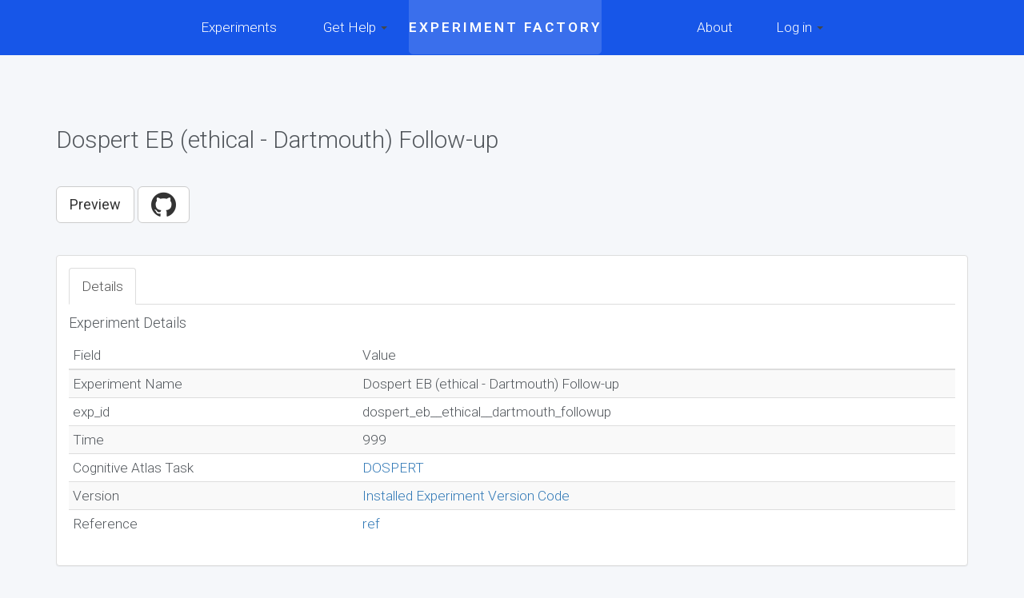

--- FILE ---
content_type: text/html; charset=utf-8
request_url: http://expfactory.org/experiments/dospert_eb__ethical__dartmouth_followup/
body_size: 9598
content:

<!DOCTYPE HTML>
<html>
    <head>
        <title>The Experiment Factory</title>
            <meta charset="utf-8" />
            <meta name="viewport" content="width=device-width, initial-scale=1" />
            <meta name="description" content="The Experiment Factory is an open source, modular infrastructure for the deployment of standardized behavioral experiments, surveys, and games.">
            <link rel="icon" type="image/ico" href="/static/favicon.ico"/>

            
            
            <!--[if lte IE 8]><script src="/assets/js/ie/html5shiv.js"></script><![endif]-->
            <link rel="stylesheet" type="text/css" href="https://cdn.datatables.net/t/bs-3.3.6/pdfmake-0.1.18,dt-1.10.11,af-2.1.1,b-1.1.2,b-colvis-1.1.2,b-html5-1.1.2,b-print-1.1.2,cr-1.3.1,fc-3.2.1,fh-3.1.1,r-2.0.2,rr-1.1.1,sc-1.4.1,se-1.1.2/datatables.min.css"/>
            <link rel="stylesheet" href="/assets/css/main.css" />
            <link rel="stylesheet" href="/assets/css/bootstrap.css" />
            <!--[if lte IE 8]><link rel="stylesheet" href="/assets/css/ie8.css" /><![endif]-->
            <!--[if lte IE 9]><link rel="stylesheet" href="/assets/css/ie9.css" /><![endif]-->
            
            
            <meta name="name" content="Dospert EB (ethical - Dartmouth) Follow-up">
            <meta name="id" content="dospert_eb__ethical__dartmouth_followup">
            <meta name="version" content="f6c0bdbae79b96aba493720d944a57db6cef2ad4">
            
            <meta name="task" content="DOSPERT ">
            
            <meta name="source" content="https://github.com/expfactory/expfactory-surveys/tree/master/dospert_eb__ethical__dartmouth_followup">
            <meta name="template" content="survey">
            <meta name="type" content="surveys">


	          

            <!-- Google Analytics -->
            <script>
  (function(i,s,o,g,r,a,m){i['GoogleAnalyticsObject']=r;i[r]=i[r]||function(){
  (i[r].q=i[r].q||[]).push(arguments)},i[r].l=1*new Date();a=s.createElement(o),
  m=s.getElementsByTagName(o)[0];a.async=1;a.src=g;m.parentNode.insertBefore(a,m)
  })(window,document,'script','https://www.google-analytics.com/analytics.js','ga');

  ga('create', 'UA-76442333-1', 'auto');
  ga('send', 'pageview');

</script>


    </head>
        
        <body class="left-sidebar">
            <div id="page-wrapper">

            <!-- Header -->
                <div id="header-wrapper">
                    <div id="header" class="container">
                        <h1 id="logo"><a href="/">Experiment Factory</a></h1>

                        <!-- Nav -->
                        <nav id="nav">
                            <ul>
                                
                                <li><a href="/experiments">Experiments</a>
                                
                                <ul>
                                    <li><a href="/experiments">Installed Experiments</a></li>
                                    <li><a href="https://github.com/expfactory/expfactory-experiments">Available Experiments</a></li>
                                    
                                </ul>
                                </li>
                                <li class="dropdown">
                                    <a href="#" class="dropdown-toggle" data-toggle="dropdown">
                                        Get Help
                                        <b class="caret"></b>
                                    </a>
                                    <ul class="dropdown-menu">
                                        <li><a href="https://expfactory.org/api/results">API</a></li>
                                        <li><a href="/about">About</a></li>
                                        <li><a href="https://expfactory.readthedocs.org/en/latest/getting-started.html" target="_blank">Getting Started</a></li>
                                        <li><a href="https://poldracklab.stanford.edu" target="_blank">Contact Us</a></li>
                                    </ul>
                                </li>
                                
                                <li class="break"><a href="/about">About</a>
                                
                                
                          <li class="dropdown">
                              <a href="/accounts/login/" class="dropdown-toggle" data-toggle="dropdown">
                                  Log in
                                  <b class="caret"></b>
                              </a>
                              <ul class="dropdown-menu">
                                  <li><a href="/accounts/login/">Log in</a></li>
                              </ul>
                          </li>
                              
                            </ul>
                        </nav>
                    </div>
               </div>
               
               <div class="wrapper">
                   <section class="container">
                       
<h2>Dospert EB (ethical - Dartmouth) Follow-up</h2>

<div class="row" style="margin-top:0px">
    <div class="col-lg-12">
        <div>
            
            <a class='btn btn-default btn-lg' target="_blank" href='/experiments/dospert_eb__ethical__dartmouth_followup/preview'>Preview</a>
            <a class='btn btn-default btn-lg' style="padding-top:4px;padding-bottom:3px" target="_blank" href='https://github.com/expfactory/expfactory-surveys/tree/master/dospert_eb__ethical__dartmouth_followup'><i class="fa fa-2x fa-github" aria-hidden="true"></i></a>
            
      </div>
</div>


    <div class="col-lg-12">
        <div class="panel panel-default">
            <div class="panel-body">
            <ul class="nav nav-tabs">
                <li class="active"><a href="#details" data-toggle="tab">Details</a></li>
                <!--<li><a href="#completed" data-toggle="tab">Completed</a></li>-->
            </ul>
            <div class="tab-content">
                <div class="tab-pane fade in active" id="details">
                    <h4>Experiment Details</h4>
    <table class="table table-condensed table-striped table-hover" id="details-table">
      <thead>
        <tr>
          <th>Field</th>
          <th>Value</th>
        </tr>
      </thead>
      <tbody>
          <tr><td>Experiment Name</td><td>Dospert EB (ethical - Dartmouth) Follow-up</td></tr>
          <tr><td>exp_id</td><td>dospert_eb__ethical__dartmouth_followup</td></tr>
          <tr><td>Time</td><td>999</td></tr>
          
          <tr><td>Cognitive Atlas Task</td>
          <td><a href="http://www.cognitiveatlas.org/term/id/trm_5696abecf2569" target="_blank">
            DOSPERT </a></td></tr>
          
          <tr><td>Version</td><td><a href="https://github.com/expfactory/expfactory-surveys/tree/f6c0bdbae79b96aba493720d944a57db6cef2ad4/dospert_eb__ethical__dartmouth_followup" target="_blank">
            Installed Experiment Version Code</a></td></tr>
          
          <tr><td>Reference</td><td><a href="https://sites.google.com/a/decisionsciences.columbia.edu/dospert">ref</a></td></tr>
          
      </tbody>
    </table>

    </div>
        <!--
        <div class="tab-pane fade" id="completed">
            <h4>Completion</h4>
                       <table class="table table-condensed table-striped table-hover" id="completion_table">
                         <thead>
                             <tr>
                             </tr>
                         </thead>
                         <tbody>
                             <tr></tr>
                         </tbody>
                       </table>
                </div>
            </div>
        </div>-->
   </div>
</div>

                   </section>
               </div>

               
               <div id="footer-wrapper">
                   <div id="footer" class="container">
                       <div class="row">
                       </div>
                   </div>
                   <div id="copyright" class="container">
                       <ul class="menu">
                           <li>&copy; Poldracklab. All rights reserved.</li> - <a href="http://www.github.com/expfactory"><li class="icon fa-github"></li></a>
                       </ul>
                   </div>
               </div>
               
        </div>

        <!-- Scripts -->
        <script src="/assets/js/jquery.min.js"></script>
        <script src="/assets/js/bootstrap.min.js"></script>
        <script src="/assets/js/jquery.dropotron.min.js"></script>
        <script src="/assets/js/skel.min.js"></script>
        <script src="/assets/js/util.js"></script>
        <!--[if lte IE 8]><script src="/assets/js/ie/respond.min.js"></script><![endif]-->
        <script src="/assets/js/main.js"></script>
        <script type="text/javascript" src="https://cdn.datatables.net/t/bs-3.3.6/pdfmake-0.1.18,dt-1.10.11,af-2.1.1,b-1.1.2,b-colvis-1.1.2,b-html5-1.1.2,b-print-1.1.2,cr-1.3.1,fc-3.2.1,fh-3.1.1,r-2.0.2,rr-1.1.1,sc-1.4.1,se-1.1.2/datatables.min.js"></script>
        <script src="/assets/js/jquery.dataTables.min.js"></script>
        
<script>
$(document).ready(function() {
    $('#experiment_table').dataTable({
      responsive: true
    });
    $('#completion_table').dataTable({
      responsive: true
    });
    
} );
</script>

</script>

        <script>
            // Will toggle bootstrap tooltips on all pages
            $(function () {
                $('[data-toggle="tooltip"]').tooltip()
            })
        </script>

    </body>
    
</html>


--- FILE ---
content_type: text/css
request_url: http://expfactory.org/assets/css/main.css
body_size: 9411
content:
@import url("font-awesome.min.css");
@import url("http://fonts.googleapis.com/css?family=Roboto:300,300italic,400,400italic,600");

/* Reset */

	html, body, div, span, applet, object, iframe, h1, h2, h3, h4, h5, h6, p, blockquote, pre, a, abbr, acronym, address, big, cite, code, del, dfn, em, img, ins, kbd, q, s, samp, small, strike, strong, sub, sup, tt, var, b, u, i, center, dl, dt, dd, ol, ul, li, fieldset, form, label, legend, table, caption, tbody, tfoot, thead, tr, th, td, article, aside, canvas, details, embed, figure, figcaption, footer, header, hgroup, menu, nav, output, ruby, section, summary, time, mark, audio, video {
		margin: 0;
		padding: 0;
		border: 0;
		font-size: 100%;
		font: inherit;
		vertical-align: baseline;
	}

	article, aside, details, figcaption, figure, footer, header, hgroup, menu, nav, section {
		display: block;
	}

	body {
		line-height: 1;
	}

	ol, ul {
		list-style: none;
	}

	blockquote, q {
		quotes: none;
	}

	blockquote:before, blockquote:after, q:before, q:after {
		content: '';
		content: none;
	}

	table {
		border-collapse: collapse;
		border-spacing: 0;
	}

	body {
		-webkit-text-size-adjust: none;
	}

/* Box Model */

	*, *:before, *:after {
		-moz-box-sizing: border-box;
		-webkit-box-sizing: border-box;
		box-sizing: border-box;
	}

/* Containers */

	.container {
		margin-left: auto;
		margin-right: auto;
	}

	.container.\31 25\25 {
		width: 100%;
		max-width: 1500px;
		min-width: 1200px;
	}

	.container.\37 5\25 {
		width: 900px;
	}

	.container.\35 0\25 {
		width: 600px;
	}

	.container.\32 5\25 {
		width: 300px;
	}

	.container {
		width: 1200px;
	}

	@media screen and (max-width: 1280px) {

		.container.\31 25\25 {
			width: 100%;
			max-width: 1200px;
			min-width: 960px;
		}

		.container.\37 5\25 {
			width: 720px;
		}

		.container.\35 0\25 {
			width: 480px;
		}

		.container.\32 5\25 {
			width: 240px;
		}

		.container {
			width: 960px;
		}

	}

	@media screen and (max-width: 1080px) {

		.container.\31 25\25 {
			width: 100%;
			max-width: 125%;
			min-width: 100%;
		}

		.container.\37 5\25 {
			width: 75%;
		}

		.container.\35 0\25 {
			width: 50%;
		}

		.container.\32 5\25 {
			width: 25%;
		}

		.container {
			width: 100%;
		}

	}

	@media screen and (max-width: 820px) {

		.container.\31 25\25 {
			width: 100%;
			max-width: 125%;
			min-width: 100%;
		}

		.container.\37 5\25 {
			width: 75%;
		}

		.container.\35 0\25 {
			width: 50%;
		}

		.container.\32 5\25 {
			width: 25%;
		}

		.container {
			width: 100% !important;
		}

	}

	@media screen and (max-width: 736px) {

		.container.\31 25\25 {
			width: 100%;
			max-width: 125%;
			min-width: 100%;
		}

		.container.\37 5\25 {
			width: 75%;
		}

		.container.\35 0\25 {
			width: 50%;
		}

		.container.\32 5\25 {
			width: 25%;
		}

		.container {
			width: 100% !important;
		}

	}

	@media screen and (max-width: 480px) {

		.container.\31 25\25 {
			width: 100%;
			max-width: 125%;
			min-width: 100%;
		}

		.container.\37 5\25 {
			width: 75%;
		}

		.container.\35 0\25 {
			width: 50%;
		}

		.container.\32 5\25 {
			width: 25%;
		}

		.container {
			width: 100% !important;
		}

	}

/* Grid */

	.row {
		border-bottom: solid 1px transparent;
		-moz-box-sizing: border-box;
		-webkit-box-sizing: border-box;
		box-sizing: border-box;
	}

	.row > * {
		float: left;
		-moz-box-sizing: border-box;
		-webkit-box-sizing: border-box;
		box-sizing: border-box;
	}

	.row:after, .row:before {
		content: '';
		display: block;
		clear: both;
		height: 0;
	}

	.row.uniform > * > :first-child {
		margin-top: 0;
	}

	.row.uniform > * > :last-child {
		margin-bottom: 0;
	}

	.row.\30 \25 > * {
		padding: 0px 0 0 0px;
	}

	.row.\30 \25 {
		margin: 0px 0 -1px 0px;
	}

	.row.uniform.\30 \25 > * {
		padding: 0px 0 0 0px;
	}

	.row.uniform.\30 \25 {
		margin: 0px 0 -1px 0px;
	}

	.row > * {
		padding: 50px 0 0 50px;
	}

	.row {
		margin: -50px 0 -1px -50px;
	}

	.row.uniform > * {
		padding: 50px 0 0 50px;
	}

	.row.uniform {
		margin: -50px 0 -1px -50px;
	}

	.row.\32 00\25 > * {
		padding: 100px 0 0 100px;
	}

	.row.\32 00\25 {
		margin: -100px 0 -1px -100px;
	}

	.row.uniform.\32 00\25 > * {
		padding: 100px 0 0 100px;
	}

	.row.uniform.\32 00\25 {
		margin: -100px 0 -1px -100px;
	}

	.row.\31 50\25 > * {
		padding: 75px 0 0 75px;
	}

	.row.\31 50\25 {
		margin: -75px 0 -1px -75px;
	}

	.row.uniform.\31 50\25 > * {
		padding: 75px 0 0 75px;
	}

	.row.uniform.\31 50\25 {
		margin: -75px 0 -1px -75px;
	}

	.row.\35 0\25 > * {
		padding: 25px 0 0 25px;
	}

	.row.\35 0\25 {
		margin: -25px 0 -1px -25px;
	}

	.row.uniform.\35 0\25 > * {
		padding: 25px 0 0 25px;
	}

	.row.uniform.\35 0\25 {
		margin: -25px 0 -1px -25px;
	}

	.row.\32 5\25 > * {
		padding: 12.5px 0 0 12.5px;
	}

	.row.\32 5\25 {
		margin: -12.5px 0 -1px -12.5px;
	}

	.row.uniform.\32 5\25 > * {
		padding: 12.5px 0 0 12.5px;
	}

	.row.uniform.\32 5\25 {
		margin: -12.5px 0 -1px -12.5px;
	}

	.\31 2u, .\31 2u\24 {
		width: 100%;
		clear: none;
		margin-left: 0;
	}

	.\31 1u, .\31 1u\24 {
		width: 91.6666666667%;
		clear: none;
		margin-left: 0;
	}

	.\31 0u, .\31 0u\24 {
		width: 83.3333333333%;
		clear: none;
		margin-left: 0;
	}

	.\39 u, .\39 u\24 {
		width: 75%;
		clear: none;
		margin-left: 0;
	}

	.\38 u, .\38 u\24 {
		width: 66.6666666667%;
		clear: none;
		margin-left: 0;
	}

	.\37 u, .\37 u\24 {
		width: 58.3333333333%;
		clear: none;
		margin-left: 0;
	}

	.\36 u, .\36 u\24 {
		width: 50%;
		clear: none;
		margin-left: 0;
	}

	.\35 u, .\35 u\24 {
		width: 41.6666666667%;
		clear: none;
		margin-left: 0;
	}

	.\34 u, .\34 u\24 {
		width: 33.3333333333%;
		clear: none;
		margin-left: 0;
	}

	.\33 u, .\33 u\24 {
		width: 25%;
		clear: none;
		margin-left: 0;
	}

	.\32 u, .\32 u\24 {
		width: 16.6666666667%;
		clear: none;
		margin-left: 0;
	}

	.\31 u, .\31 u\24 {
		width: 8.3333333333%;
		clear: none;
		margin-left: 0;
	}

	.\31 2u\24 + *,
	.\31 1u\24 + *,
	.\31 0u\24 + *,
	.\39 u\24 + *,
	.\38 u\24 + *,
	.\37 u\24 + *,
	.\36 u\24 + *,
	.\35 u\24 + *,
	.\34 u\24 + *,
	.\33 u\24 + *,
	.\32 u\24 + *,
	.\31 u\24 + * {
		clear: left;
	}

	.\-11u {
		margin-left: 91.66667%;
	}

	.\-10u {
		margin-left: 83.33333%;
	}

	.\-9u {
		margin-left: 75%;
	}

	.\-8u {
		margin-left: 66.66667%;
	}

	.\-7u {
		margin-left: 58.33333%;
	}

	.\-6u {
		margin-left: 50%;
	}

	.\-5u {
		margin-left: 41.66667%;
	}

	.\-4u {
		margin-left: 33.33333%;
	}

	.\-3u {
		margin-left: 25%;
	}

	.\-2u {
		margin-left: 16.66667%;
	}

	.\-1u {
		margin-left: 8.33333%;
	}

	@media screen and (max-width: 1280px) {

		.row > * {
			padding: 40px 0 0 40px;
		}

		.row {
			margin: -40px 0 -1px -40px;
		}

		.row.uniform > * {
			padding: 40px 0 0 40px;
		}

		.row.uniform {
			margin: -40px 0 -1px -40px;
		}

		.row.\32 00\25 > * {
			padding: 80px 0 0 80px;
		}

		.row.\32 00\25 {
			margin: -80px 0 -1px -80px;
		}

		.row.uniform.\32 00\25 > * {
			padding: 80px 0 0 80px;
		}

		.row.uniform.\32 00\25 {
			margin: -80px 0 -1px -80px;
		}

		.row.\31 50\25 > * {
			padding: 60px 0 0 60px;
		}

		.row.\31 50\25 {
			margin: -60px 0 -1px -60px;
		}

		.row.uniform.\31 50\25 > * {
			padding: 60px 0 0 60px;
		}

		.row.uniform.\31 50\25 {
			margin: -60px 0 -1px -60px;
		}

		.row.\35 0\25 > * {
			padding: 20px 0 0 20px;
		}

		.row.\35 0\25 {
			margin: -20px 0 -1px -20px;
		}

		.row.uniform.\35 0\25 > * {
			padding: 20px 0 0 20px;
		}

		.row.uniform.\35 0\25 {
			margin: -20px 0 -1px -20px;
		}

		.row.\32 5\25 > * {
			padding: 10px 0 0 10px;
		}

		.row.\32 5\25 {
			margin: -10px 0 -1px -10px;
		}

		.row.uniform.\32 5\25 > * {
			padding: 10px 0 0 10px;
		}

		.row.uniform.\32 5\25 {
			margin: -10px 0 -1px -10px;
		}

		.\31 2u\28normal\29, .\31 2u\24\28normal\29 {
			width: 100%;
			clear: none;
			margin-left: 0;
		}

		.\31 1u\28normal\29, .\31 1u\24\28normal\29 {
			width: 91.6666666667%;
			clear: none;
			margin-left: 0;
		}

		.\31 0u\28normal\29, .\31 0u\24\28normal\29 {
			width: 83.3333333333%;
			clear: none;
			margin-left: 0;
		}

		.\39 u\28normal\29, .\39 u\24\28normal\29 {
			width: 75%;
			clear: none;
			margin-left: 0;
		}

		.\38 u\28normal\29, .\38 u\24\28normal\29 {
			width: 66.6666666667%;
			clear: none;
			margin-left: 0;
		}

		.\37 u\28normal\29, .\37 u\24\28normal\29 {
			width: 58.3333333333%;
			clear: none;
			margin-left: 0;
		}

		.\36 u\28normal\29, .\36 u\24\28normal\29 {
			width: 50%;
			clear: none;
			margin-left: 0;
		}

		.\35 u\28normal\29, .\35 u\24\28normal\29 {
			width: 41.6666666667%;
			clear: none;
			margin-left: 0;
		}

		.\34 u\28normal\29, .\34 u\24\28normal\29 {
			width: 33.3333333333%;
			clear: none;
			margin-left: 0;
		}

		.\33 u\28normal\29, .\33 u\24\28normal\29 {
			width: 25%;
			clear: none;
			margin-left: 0;
		}

		.\32 u\28normal\29, .\32 u\24\28normal\29 {
			width: 16.6666666667%;
			clear: none;
			margin-left: 0;
		}

		.\31 u\28normal\29, .\31 u\24\28normal\29 {
			width: 8.3333333333%;
			clear: none;
			margin-left: 0;
		}

		.\31 2u\24\28normal\29 + *,
		.\31 1u\24\28normal\29 + *,
		.\31 0u\24\28normal\29 + *,
		.\39 u\24\28normal\29 + *,
		.\38 u\24\28normal\29 + *,
		.\37 u\24\28normal\29 + *,
		.\36 u\24\28normal\29 + *,
		.\35 u\24\28normal\29 + *,
		.\34 u\24\28normal\29 + *,
		.\33 u\24\28normal\29 + *,
		.\32 u\24\28normal\29 + *,
		.\31 u\24\28normal\29 + * {
			clear: left;
		}

		.\-11u\28normal\29 {
			margin-left: 91.66667%;
		}

		.\-10u\28normal\29 {
			margin-left: 83.33333%;
		}

		.\-9u\28normal\29 {
			margin-left: 75%;
		}

		.\-8u\28normal\29 {
			margin-left: 66.66667%;
		}

		.\-7u\28normal\29 {
			margin-left: 58.33333%;
		}

		.\-6u\28normal\29 {
			margin-left: 50%;
		}

		.\-5u\28normal\29 {
			margin-left: 41.66667%;
		}

		.\-4u\28normal\29 {
			margin-left: 33.33333%;
		}

		.\-3u\28normal\29 {
			margin-left: 25%;
		}

		.\-2u\28normal\29 {
			margin-left: 16.66667%;
		}

		.\-1u\28normal\29 {
			margin-left: 8.33333%;
		}

	}

	@media screen and (max-width: 1080px) {

		.row > * {
			padding: 40px 0 0 40px;
		}

		.row {
			margin: -40px 0 -1px -40px;
		}

		.row.uniform > * {
			padding: 40px 0 0 40px;
		}

		.row.uniform {
			margin: -40px 0 -1px -40px;
		}

		.row.\32 00\25 > * {
			padding: 80px 0 0 80px;
		}

		.row.\32 00\25 {
			margin: -80px 0 -1px -80px;
		}

		.row.uniform.\32 00\25 > * {
			padding: 80px 0 0 80px;
		}

		.row.uniform.\32 00\25 {
			margin: -80px 0 -1px -80px;
		}

		.row.\31 50\25 > * {
			padding: 60px 0 0 60px;
		}

		.row.\31 50\25 {
			margin: -60px 0 -1px -60px;
		}

		.row.uniform.\31 50\25 > * {
			padding: 60px 0 0 60px;
		}

		.row.uniform.\31 50\25 {
			margin: -60px 0 -1px -60px;
		}

		.row.\35 0\25 > * {
			padding: 20px 0 0 20px;
		}

		.row.\35 0\25 {
			margin: -20px 0 -1px -20px;
		}

		.row.uniform.\35 0\25 > * {
			padding: 20px 0 0 20px;
		}

		.row.uniform.\35 0\25 {
			margin: -20px 0 -1px -20px;
		}

		.row.\32 5\25 > * {
			padding: 10px 0 0 10px;
		}

		.row.\32 5\25 {
			margin: -10px 0 -1px -10px;
		}

		.row.uniform.\32 5\25 > * {
			padding: 10px 0 0 10px;
		}

		.row.uniform.\32 5\25 {
			margin: -10px 0 -1px -10px;
		}

		.\31 2u\28narrow\29, .\31 2u\24\28narrow\29 {
			width: 100%;
			clear: none;
			margin-left: 0;
		}

		.\31 1u\28narrow\29, .\31 1u\24\28narrow\29 {
			width: 91.6666666667%;
			clear: none;
			margin-left: 0;
		}

		.\31 0u\28narrow\29, .\31 0u\24\28narrow\29 {
			width: 83.3333333333%;
			clear: none;
			margin-left: 0;
		}

		.\39 u\28narrow\29, .\39 u\24\28narrow\29 {
			width: 75%;
			clear: none;
			margin-left: 0;
		}

		.\38 u\28narrow\29, .\38 u\24\28narrow\29 {
			width: 66.6666666667%;
			clear: none;
			margin-left: 0;
		}

		.\37 u\28narrow\29, .\37 u\24\28narrow\29 {
			width: 58.3333333333%;
			clear: none;
			margin-left: 0;
		}

		.\36 u\28narrow\29, .\36 u\24\28narrow\29 {
			width: 50%;
			clear: none;
			margin-left: 0;
		}

		.\35 u\28narrow\29, .\35 u\24\28narrow\29 {
			width: 41.6666666667%;
			clear: none;
			margin-left: 0;
		}

		.\34 u\28narrow\29, .\34 u\24\28narrow\29 {
			width: 33.3333333333%;
			clear: none;
			margin-left: 0;
		}

		.\33 u\28narrow\29, .\33 u\24\28narrow\29 {
			width: 25%;
			clear: none;
			margin-left: 0;
		}

		.\32 u\28narrow\29, .\32 u\24\28narrow\29 {
			width: 16.6666666667%;
			clear: none;
			margin-left: 0;
		}

		.\31 u\28narrow\29, .\31 u\24\28narrow\29 {
			width: 8.3333333333%;
			clear: none;
			margin-left: 0;
		}

		.\31 2u\24\28narrow\29 + *,
		.\31 1u\24\28narrow\29 + *,
		.\31 0u\24\28narrow\29 + *,
		.\39 u\24\28narrow\29 + *,
		.\38 u\24\28narrow\29 + *,
		.\37 u\24\28narrow\29 + *,
		.\36 u\24\28narrow\29 + *,
		.\35 u\24\28narrow\29 + *,
		.\34 u\24\28narrow\29 + *,
		.\33 u\24\28narrow\29 + *,
		.\32 u\24\28narrow\29 + *,
		.\31 u\24\28narrow\29 + * {
			clear: left;
		}

		.\-11u\28narrow\29 {
			margin-left: 91.66667%;
		}

		.\-10u\28narrow\29 {
			margin-left: 83.33333%;
		}

		.\-9u\28narrow\29 {
			margin-left: 75%;
		}

		.\-8u\28narrow\29 {
			margin-left: 66.66667%;
		}

		.\-7u\28narrow\29 {
			margin-left: 58.33333%;
		}

		.\-6u\28narrow\29 {
			margin-left: 50%;
		}

		.\-5u\28narrow\29 {
			margin-left: 41.66667%;
		}

		.\-4u\28narrow\29 {
			margin-left: 33.33333%;
		}

		.\-3u\28narrow\29 {
			margin-left: 25%;
		}

		.\-2u\28narrow\29 {
			margin-left: 16.66667%;
		}

		.\-1u\28narrow\29 {
			margin-left: 8.33333%;
		}

	}

	@media screen and (max-width: 820px) {

		.row > * {
			padding: 30px 0 0 30px;
		}

		.row {
			margin: -30px 0 -1px -30px;
		}

		.row.uniform > * {
			padding: 30px 0 0 30px;
		}

		.row.uniform {
			margin: -30px 0 -1px -30px;
		}

		.row.\32 00\25 > * {
			padding: 60px 0 0 60px;
		}

		.row.\32 00\25 {
			margin: -60px 0 -1px -60px;
		}

		.row.uniform.\32 00\25 > * {
			padding: 60px 0 0 60px;
		}

		.row.uniform.\32 00\25 {
			margin: -60px 0 -1px -60px;
		}

		.row.\31 50\25 > * {
			padding: 45px 0 0 45px;
		}

		.row.\31 50\25 {
			margin: -45px 0 -1px -45px;
		}

		.row.uniform.\31 50\25 > * {
			padding: 45px 0 0 45px;
		}

		.row.uniform.\31 50\25 {
			margin: -45px 0 -1px -45px;
		}

		.row.\35 0\25 > * {
			padding: 15px 0 0 15px;
		}

		.row.\35 0\25 {
			margin: -15px 0 -1px -15px;
		}

		.row.uniform.\35 0\25 > * {
			padding: 15px 0 0 15px;
		}

		.row.uniform.\35 0\25 {
			margin: -15px 0 -1px -15px;
		}

		.row.\32 5\25 > * {
			padding: 7.5px 0 0 7.5px;
		}

		.row.\32 5\25 {
			margin: -7.5px 0 -1px -7.5px;
		}

		.row.uniform.\32 5\25 > * {
			padding: 7.5px 0 0 7.5px;
		}

		.row.uniform.\32 5\25 {
			margin: -7.5px 0 -1px -7.5px;
		}

		.\31 2u\28narrower\29, .\31 2u\24\28narrower\29 {
			width: 100%;
			clear: none;
			margin-left: 0;
		}

		.\31 1u\28narrower\29, .\31 1u\24\28narrower\29 {
			width: 91.6666666667%;
			clear: none;
			margin-left: 0;
		}

		.\31 0u\28narrower\29, .\31 0u\24\28narrower\29 {
			width: 83.3333333333%;
			clear: none;
			margin-left: 0;
		}

		.\39 u\28narrower\29, .\39 u\24\28narrower\29 {
			width: 75%;
			clear: none;
			margin-left: 0;
		}

		.\38 u\28narrower\29, .\38 u\24\28narrower\29 {
			width: 66.6666666667%;
			clear: none;
			margin-left: 0;
		}

		.\37 u\28narrower\29, .\37 u\24\28narrower\29 {
			width: 58.3333333333%;
			clear: none;
			margin-left: 0;
		}

		.\36 u\28narrower\29, .\36 u\24\28narrower\29 {
			width: 50%;
			clear: none;
			margin-left: 0;
		}

		.\35 u\28narrower\29, .\35 u\24\28narrower\29 {
			width: 41.6666666667%;
			clear: none;
			margin-left: 0;
		}

		.\34 u\28narrower\29, .\34 u\24\28narrower\29 {
			width: 33.3333333333%;
			clear: none;
			margin-left: 0;
		}

		.\33 u\28narrower\29, .\33 u\24\28narrower\29 {
			width: 25%;
			clear: none;
			margin-left: 0;
		}

		.\32 u\28narrower\29, .\32 u\24\28narrower\29 {
			width: 16.6666666667%;
			clear: none;
			margin-left: 0;
		}

		.\31 u\28narrower\29, .\31 u\24\28narrower\29 {
			width: 8.3333333333%;
			clear: none;
			margin-left: 0;
		}

		.\31 2u\24\28narrower\29 + *,
		.\31 1u\24\28narrower\29 + *,
		.\31 0u\24\28narrower\29 + *,
		.\39 u\24\28narrower\29 + *,
		.\38 u\24\28narrower\29 + *,
		.\37 u\24\28narrower\29 + *,
		.\36 u\24\28narrower\29 + *,
		.\35 u\24\28narrower\29 + *,
		.\34 u\24\28narrower\29 + *,
		.\33 u\24\28narrower\29 + *,
		.\32 u\24\28narrower\29 + *,
		.\31 u\24\28narrower\29 + * {
			clear: left;
		}

		.\-11u\28narrower\29 {
			margin-left: 91.66667%;
		}

		.\-10u\28narrower\29 {
			margin-left: 83.33333%;
		}

		.\-9u\28narrower\29 {
			margin-left: 75%;
		}

		.\-8u\28narrower\29 {
			margin-left: 66.66667%;
		}

		.\-7u\28narrower\29 {
			margin-left: 58.33333%;
		}

		.\-6u\28narrower\29 {
			margin-left: 50%;
		}

		.\-5u\28narrower\29 {
			margin-left: 41.66667%;
		}

		.\-4u\28narrower\29 {
			margin-left: 33.33333%;
		}

		.\-3u\28narrower\29 {
			margin-left: 25%;
		}

		.\-2u\28narrower\29 {
			margin-left: 16.66667%;
		}

		.\-1u\28narrower\29 {
			margin-left: 8.33333%;
		}

	}

	@media screen and (max-width: 736px) {

		.row > * {
			padding: 30px 0 0 30px;
		}

		.row {
			margin: -30px 0 -1px -30px;
		}

		.row.uniform > * {
			padding: 30px 0 0 30px;
		}

		.row.uniform {
			margin: -30px 0 -1px -30px;
		}

		.row.\32 00\25 > * {
			padding: 60px 0 0 60px;
		}

		.row.\32 00\25 {
			margin: -60px 0 -1px -60px;
		}

		.row.uniform.\32 00\25 > * {
			padding: 60px 0 0 60px;
		}

		.row.uniform.\32 00\25 {
			margin: -60px 0 -1px -60px;
		}

		.row.\31 50\25 > * {
			padding: 45px 0 0 45px;
		}

		.row.\31 50\25 {
			margin: -45px 0 -1px -45px;
		}

		.row.uniform.\31 50\25 > * {
			padding: 45px 0 0 45px;
		}

		.row.uniform.\31 50\25 {
			margin: -45px 0 -1px -45px;
		}

		.row.\35 0\25 > * {
			padding: 15px 0 0 15px;
		}

		.row.\35 0\25 {
			margin: -15px 0 -1px -15px;
		}

		.row.uniform.\35 0\25 > * {
			padding: 15px 0 0 15px;
		}

		.row.uniform.\35 0\25 {
			margin: -15px 0 -1px -15px;
		}

		.row.\32 5\25 > * {
			padding: 7.5px 0 0 7.5px;
		}

		.row.\32 5\25 {
			margin: -7.5px 0 -1px -7.5px;
		}

		.row.uniform.\32 5\25 > * {
			padding: 7.5px 0 0 7.5px;
		}

		.row.uniform.\32 5\25 {
			margin: -7.5px 0 -1px -7.5px;
		}

		.\31 2u\28mobile\29, .\31 2u\24\28mobile\29 {
			width: 100%;
			clear: none;
			margin-left: 0;
		}

		.\31 1u\28mobile\29, .\31 1u\24\28mobile\29 {
			width: 91.6666666667%;
			clear: none;
			margin-left: 0;
		}

		.\31 0u\28mobile\29, .\31 0u\24\28mobile\29 {
			width: 83.3333333333%;
			clear: none;
			margin-left: 0;
		}

		.\39 u\28mobile\29, .\39 u\24\28mobile\29 {
			width: 75%;
			clear: none;
			margin-left: 0;
		}

		.\38 u\28mobile\29, .\38 u\24\28mobile\29 {
			width: 66.6666666667%;
			clear: none;
			margin-left: 0;
		}

		.\37 u\28mobile\29, .\37 u\24\28mobile\29 {
			width: 58.3333333333%;
			clear: none;
			margin-left: 0;
		}

		.\36 u\28mobile\29, .\36 u\24\28mobile\29 {
			width: 50%;
			clear: none;
			margin-left: 0;
		}

		.\35 u\28mobile\29, .\35 u\24\28mobile\29 {
			width: 41.6666666667%;
			clear: none;
			margin-left: 0;
		}

		.\34 u\28mobile\29, .\34 u\24\28mobile\29 {
			width: 33.3333333333%;
			clear: none;
			margin-left: 0;
		}

		.\33 u\28mobile\29, .\33 u\24\28mobile\29 {
			width: 25%;
			clear: none;
			margin-left: 0;
		}

		.\32 u\28mobile\29, .\32 u\24\28mobile\29 {
			width: 16.6666666667%;
			clear: none;
			margin-left: 0;
		}

		.\31 u\28mobile\29, .\31 u\24\28mobile\29 {
			width: 8.3333333333%;
			clear: none;
			margin-left: 0;
		}

		.\31 2u\24\28mobile\29 + *,
		.\31 1u\24\28mobile\29 + *,
		.\31 0u\24\28mobile\29 + *,
		.\39 u\24\28mobile\29 + *,
		.\38 u\24\28mobile\29 + *,
		.\37 u\24\28mobile\29 + *,
		.\36 u\24\28mobile\29 + *,
		.\35 u\24\28mobile\29 + *,
		.\34 u\24\28mobile\29 + *,
		.\33 u\24\28mobile\29 + *,
		.\32 u\24\28mobile\29 + *,
		.\31 u\24\28mobile\29 + * {
			clear: left;
		}

		.\-11u\28mobile\29 {
			margin-left: 91.66667%;
		}

		.\-10u\28mobile\29 {
			margin-left: 83.33333%;
		}

		.\-9u\28mobile\29 {
			margin-left: 75%;
		}

		.\-8u\28mobile\29 {
			margin-left: 66.66667%;
		}

		.\-7u\28mobile\29 {
			margin-left: 58.33333%;
		}

		.\-6u\28mobile\29 {
			margin-left: 50%;
		}

		.\-5u\28mobile\29 {
			margin-left: 41.66667%;
		}

		.\-4u\28mobile\29 {
			margin-left: 33.33333%;
		}

		.\-3u\28mobile\29 {
			margin-left: 25%;
		}

		.\-2u\28mobile\29 {
			margin-left: 16.66667%;
		}

		.\-1u\28mobile\29 {
			margin-left: 8.33333%;
		}

	}

	@media screen and (max-width: 480px) {

		.row > * {
			padding: 20px 0 0 20px;
		}

		.row {
			margin: -20px 0 -1px -20px;
		}

		.row.uniform > * {
			padding: 20px 0 0 20px;
		}

		.row.uniform {
			margin: -20px 0 -1px -20px;
		}

		.row.\32 00\25 > * {
			padding: 40px 0 0 40px;
		}

		.row.\32 00\25 {
			margin: -40px 0 -1px -40px;
		}

		.row.uniform.\32 00\25 > * {
			padding: 40px 0 0 40px;
		}

		.row.uniform.\32 00\25 {
			margin: -40px 0 -1px -40px;
		}

		.row.\31 50\25 > * {
			padding: 30px 0 0 30px;
		}

		.row.\31 50\25 {
			margin: -30px 0 -1px -30px;
		}

		.row.uniform.\31 50\25 > * {
			padding: 30px 0 0 30px;
		}

		.row.uniform.\31 50\25 {
			margin: -30px 0 -1px -30px;
		}

		.row.\35 0\25 > * {
			padding: 10px 0 0 10px;
		}

		.row.\35 0\25 {
			margin: -10px 0 -1px -10px;
		}

		.row.uniform.\35 0\25 > * {
			padding: 10px 0 0 10px;
		}

		.row.uniform.\35 0\25 {
			margin: -10px 0 -1px -10px;
		}

		.row.\32 5\25 > * {
			padding: 5px 0 0 5px;
		}

		.row.\32 5\25 {
			margin: -5px 0 -1px -5px;
		}

		.row.uniform.\32 5\25 > * {
			padding: 5px 0 0 5px;
		}

		.row.uniform.\32 5\25 {
			margin: -5px 0 -1px -5px;
		}

		.\31 2u\28mobilep\29, .\31 2u\24\28mobilep\29 {
			width: 100%;
			clear: none;
			margin-left: 0;
		}

		.\31 1u\28mobilep\29, .\31 1u\24\28mobilep\29 {
			width: 91.6666666667%;
			clear: none;
			margin-left: 0;
		}

		.\31 0u\28mobilep\29, .\31 0u\24\28mobilep\29 {
			width: 83.3333333333%;
			clear: none;
			margin-left: 0;
		}

		.\39 u\28mobilep\29, .\39 u\24\28mobilep\29 {
			width: 75%;
			clear: none;
			margin-left: 0;
		}

		.\38 u\28mobilep\29, .\38 u\24\28mobilep\29 {
			width: 66.6666666667%;
			clear: none;
			margin-left: 0;
		}

		.\37 u\28mobilep\29, .\37 u\24\28mobilep\29 {
			width: 58.3333333333%;
			clear: none;
			margin-left: 0;
		}

		.\36 u\28mobilep\29, .\36 u\24\28mobilep\29 {
			width: 50%;
			clear: none;
			margin-left: 0;
		}

		.\35 u\28mobilep\29, .\35 u\24\28mobilep\29 {
			width: 41.6666666667%;
			clear: none;
			margin-left: 0;
		}

		.\34 u\28mobilep\29, .\34 u\24\28mobilep\29 {
			width: 33.3333333333%;
			clear: none;
			margin-left: 0;
		}

		.\33 u\28mobilep\29, .\33 u\24\28mobilep\29 {
			width: 25%;
			clear: none;
			margin-left: 0;
		}

		.\32 u\28mobilep\29, .\32 u\24\28mobilep\29 {
			width: 16.6666666667%;
			clear: none;
			margin-left: 0;
		}

		.\31 u\28mobilep\29, .\31 u\24\28mobilep\29 {
			width: 8.3333333333%;
			clear: none;
			margin-left: 0;
		}

		.\31 2u\24\28mobilep\29 + *,
		.\31 1u\24\28mobilep\29 + *,
		.\31 0u\24\28mobilep\29 + *,
		.\39 u\24\28mobilep\29 + *,
		.\38 u\24\28mobilep\29 + *,
		.\37 u\24\28mobilep\29 + *,
		.\36 u\24\28mobilep\29 + *,
		.\35 u\24\28mobilep\29 + *,
		.\34 u\24\28mobilep\29 + *,
		.\33 u\24\28mobilep\29 + *,
		.\32 u\24\28mobilep\29 + *,
		.\31 u\24\28mobilep\29 + * {
			clear: left;
		}

		.\-11u\28mobilep\29 {
			margin-left: 91.66667%;
		}

		.\-10u\28mobilep\29 {
			margin-left: 83.33333%;
		}

		.\-9u\28mobilep\29 {
			margin-left: 75%;
		}

		.\-8u\28mobilep\29 {
			margin-left: 66.66667%;
		}

		.\-7u\28mobilep\29 {
			margin-left: 58.33333%;
		}

		.\-6u\28mobilep\29 {
			margin-left: 50%;
		}

		.\-5u\28mobilep\29 {
			margin-left: 41.66667%;
		}

		.\-4u\28mobilep\29 {
			margin-left: 33.33333%;
		}

		.\-3u\28mobilep\29 {
			margin-left: 25%;
		}

		.\-2u\28mobilep\29 {
			margin-left: 16.66667%;
		}

		.\-1u\28mobilep\29 {
			margin-left: 8.33333%;
		}

	}

/* Basic */

	@-ms-viewport {
		width: device-width;
	}

	body {
		background: #f5f7fa;
		font-family: 'Roboto', sans-serif;
		font-weight: 300;
		color: #52575c;
		line-height: 1.75em;
		font-size: 14pt;
	}

		body.is-loading * {
			-moz-transition: none !important;
			-webkit-transition: none !important;
			-ms-transition: none !important;
			transition: none !important;
			-moz-animation: none !important;
			-webkit-animation: none !important;
			-ms-animation: none !important;
			animation: none !important;
		}

	input, textarea, select {
		font-family: 'Roboto', sans-serif;
		font-weight: 300;
		color: #52575c;
		line-height: 1.75em;
		font-size: 15pt;
	}

	h1, h2, h3, h4, h5, h6 {
		font-weight: 300;
		color: #52575c;
	}

	h1 a, h2 a, h3 a, h4 a, h5 a, h6 a {
		color: inherit;
		text-decoration: none;
	}

	h2 {
		font-size: 2em;
		line-height: 1.25em;
	}

	h3 {
		font-size: 1.5em;
		line-height: 1.5em;
	}

	a {
		-moz-transition: color 0.25s ease-in-out, border-color 0.25s ease-in-out, background-color 0.25s ease-in-out;
		-webkit-transition: color 0.25s ease-in-out, border-color 0.25s ease-in-out, background-color 0.25s ease-in-out;
		-ms-transition: color 0.25s ease-in-out, border-color 0.25s ease-in-out, background-color 0.25s ease-in-out;
		transition: color 0.25s ease-in-out, border-color 0.25s ease-in-out, background-color 0.25s ease-in-out;
		color: inherit;
		text-decoration: none;
	}

		a:hover {
			color: #C0BBAF;
			border-bottom-color: rgba(255, 255, 255, 0);
		}

	strong, b {
		font-weight: 400;
		color: #42474c;
	}

	em, i {
		font-style: italic;
	}

	sub {
		position: relative;
		top: 0.5em;
		font-size: 0.8em;
	}

	sup {
		position: relative;
		top: -0.5em;
		font-size: 0.8em;
	}

	hr {
		border: 0;
		border-top: solid 1px #c2c7cc;
	}

	blockquote {
		border-left: solid 0.5em #c2c7cc;
		padding: 1em 0 1em 2em;
		font-style: italic;
	}

	p, ul, ol, dl, table {
		margin-bottom: 1.5em;
	}

	br.clear {
		clear: both;
	}

	.features {
		margin-bottom: 1.5em;
	}

	.feature {
		text-align: center;
	}

/* Sections/Article */

	section, article {
		margin-bottom: 3em;
	}

	section > :last-child,
	article > :last-child,
	section:last-child,
	article:last-child {
		margin-bottom: 0;
	}

	.row > section, .row > article {
		margin-bottom: 0;
	}

	header {
		margin-bottom: 1.5em;
	}

		header > p {
			display: block;
			color: #C0BBAF;
			padding: 0.75em 0 1em 0;
			font-size: 1.5em;
			line-height: 1.5em;
		}

		header.major {
			text-align: center;
		}

/* Image */

	.image {
		-moz-transition: opacity 0.25s ease-in-out;
		-webkit-transition: opacity 0.25s ease-in-out;
		-ms-transition: opacity 0.25s ease-in-out;
		transition: opacity 0.25s ease-in-out;
		display: inline-block;
		outline: 0;
		border: 0;
	}

		.image img {
			display: block;
			width: 100%;
		}

		.image.fit {
			display: block;
			width: 100%;
		}

		.image.featured {
			display: block;
			width: 100%;
			margin: 0 0 3em 0;
		}

		.image.left {
			float: left;
			margin: 0 2em 2em 0;
		}

		.image.centered {
			display: block;
			margin: 0 0 3em 0;
		}

			.image.centered img {
				margin: 0 auto;
				width: auto;
			}

	a.image:hover {
		opacity: 0.85;
	}

/* List */

	ul.default {
		list-style: disc;
		padding-left: 1em;
	}

		ul.default li {
			padding-left: 0.5em;
		}

	ul.actions {
		padding-top: 1em;
	}

		ul.actions.major {
			text-align: center;
		}

		ul.actions li {
			display: inline-block;
			margin-left: 1em;
		}

			ul.actions li:first-child {
				margin-left: 0;
			}

	ul.divided li {
		border-top: solid 1px #d2d7dc;
		padding-top: 2em;
		margin-top: 2em;
	}

		ul.divided li:first-child {
			padding-top: 0;
			margin-top: 0;
			border-top: 0;
		}

	ul.icons li:before {
		display: inline-block;
		color: #fff;
		background: #61666b;
		width: 2em;
		height: 2em;
		border-radius: 0.35em;
		text-align: center;
		line-height: 2em;
		margin-right: 0.75em;
	}

	ul.menu li {
		display: inline-block;
		border-left: solid 1px #d2d7dc;
		padding-left: 1em;
		margin-left: 1em;
	}

		ul.menu li:first-child {
			border-left: 0;
			padding-left: 0;
			margin-left: 0;
		}

	ol.default {
		list-style: decimal;
		padding-left: 1.25em;
	}

		ol.default li {
			padding-left: 0.25em;
		}

/* Form */

	form .actions {
		padding-top: 0;
	}

	form label {
		display: block;
		font-weight: 300;
		color: #52575c;
		margin: 0 0 0.5em 0;
	}

	form input[type="text"],
	form input[type="email"],
	form input[type="password"],
	form select,
	form textarea {
		-moz-transition: background-color 0.25s ease-in-out;
		-webkit-transition: background-color 0.25s ease-in-out;
		-ms-transition: background-color 0.25s ease-in-out;
		transition: background-color 0.25s ease-in-out;
		-webkit-appearance: none;
		display: block;
		background: #f9fbfe;
		border: solid 1px #d2d7dc;
		border-radius: 0.35em;
		width: 100%;
		line-height: 1.5em;
		padding: 0.75em;
	}

		form input[type="text"]:focus,
		form input[type="email"]:focus,
		form input[type="password"]:focus,
		form select:focus,
		form textarea:focus {
			background: #fff;
		}

	form textarea {
		min-height: 7em;
	}

	form .formerize-placeholder {
		color: #555 !important;
	}

	form ::-webkit-input-placeholder {
		color: #555 !important;
	}

	form :-moz-placeholder {
		color: #555 !important;
	}

	form ::-moz-placeholder {
		color: #555 !important;
	}

	form :-ms-input-placeholder {
		color: #555 !important;
	}

	form ::-moz-focus-inner {
		border: 0;
	}

        form .submit {
                margin-top:30px;
        }

/* Table */

	table {
		width: 100%;
	}

		table.default {
			width: 100%;
		}

			table.default tbody tr {
				border-top: solid 1px #D2D7DC;
			}

				table.default tbody tr:nth-child(2n+1) {
					background: #f9fbfe;
				}

			table.default td {
				padding: 0.5em 1em 0.5em 1em;
			}

			table.default th {
				text-align: left;
				font-weight: 400;
				padding: 0.5em 1em 0.5em 1em;
			}

			table.default tfoot {
				border-top: solid 1px #D2D7DC;
			}

/* Button */

	input[type="button"],
	input[type="submit"],
	input[type="reset"],
	button,
	.button {
		-moz-transition: color 0.25s ease-in-out, border-color 0.25s ease-in-out, background-color 0.25s ease-in-out;
		-webkit-transition: color 0.25s ease-in-out, border-color 0.25s ease-in-out, background-color 0.25s ease-in-out;
		-ms-transition: color 0.25s ease-in-out, border-color 0.25s ease-in-out, background-color 0.25s ease-in-out;
		transition: color 0.25s ease-in-out, border-color 0.25s ease-in-out, background-color 0.25s ease-in-out;
		display: inline-block;
		color: inherit;
		background: none;
		text-decoration: none;
		border: solid 1px #c2c7cc;
		border-radius: 0.35em;
		padding: 0.8em 2em 0.8em 2em;
		cursor: pointer;
		outline: 0;
	}

		input[type="button"]:hover,
		input[type="submit"]:hover,
		input[type="reset"]:hover,
		button:hover,
		.button:hover {
			color: #C0BBAF;
			border-color: rgba(243, 88, 88, 0.5);
		}

                .float_right {
                    float: right
                }
                .sidebar_button {
                    width:325px;
                    text-align:center;
                    overflow:hidden;
                }

/* Icons */

	.icon {
		text-decoration: none;
	}

		.icon:before {
			display: inline-block;
			font-family: FontAwesome;
			font-size: 1.25em;
			text-decoration: none;
			font-style: normal;
			font-weight: normal;
			line-height: 1;
			-webkit-font-smoothing: antialiased;
			-moz-osx-font-smoothing: grayscale;
		}

		.icon > .label {
			display: none;
		}

/* Wrappers */

	.wrapper {
		position: relative;
		background: #F5F7FA;
		overflow-x: hidden;
		padding: 6em 0 6em 0;
	}

	.image-wrapper {
		position: relative;
	}

		.image-wrapper .image {
			position: relative;
			z-index: 2;
		}

		.image-wrapper.first:before {
			content: '';
			display: block;
			width: 2000%;
			height: 100%;
			position: absolute;
			left: -1000%;
			top: 0;
			z-index: 1;
			box-shadow: inset 0px 0px 0px 1px #e8e8e8;
		}

	#header-wrapper {
		position: relative;
		padding: 4em 0 2em 0;
		background-color: #1756E8;
		background-size: 100% 620%;
		background-size: 128px 128px, 100% 620%, auto;
		background-repeat: repeat, no-repeat, no-repeat;
	}

	.homepage #header-wrapper {
		padding: 10em 0 6em 0;
		background-size: 128px 128px, 100% 100%, auto;
	}

	#promo-wrapper {
		position: relative;
		background-size: 192px 192px, cover;
		background-position: top left, center center;
		color: #fff;
		text-align: center;
		padding: 6em 0 6em 0;
	}

	#footer-wrapper {
		-webkit-transform: translate3d(0, 0, 0);
		position: relative;
		padding: 6em 0 6em 0;
		background-size: 128px 128px,				100% 100%;
	}

/* Header */

	#logo {
		position: absolute;
		z-index: 1;
		top: 0;
		left: 50%;
		margin-left: -7.5em;
	}

		#logo a {
			display: block;
			width: 100%;
			height: 4em;
			line-height: 4em;
			background: rgba(255, 255, 255, 0.15);
			border: solid 1px;
			border-color: #fff;
			border-color: #1756E8;
			border-top: 0;
			border-radius: 0 0 0.35em 0.35em;
			color: #fff;
			display: inline-block;
			font-weight: 600;
			letter-spacing: 3px;
			text-align: center;
			text-transform: uppercase;
		}

	#nav {
		text-align: center;
		position: absolute;
		top: 0;
		left: 0;
		width: 100%;
		height: 4em;
		line-height: 4em;
	}

		#nav > ul {
			margin: 0;
		}

			#nav > ul > li {
				display: inline-block;
				margin-left: 1em;
			}

				#nav > ul > li > ul {
					display: none;
				}

				#nav > ul > li > span, #nav > ul > li > a {
					color: #fff;
					text-decoration: none;
					outline: 0;
					border: 0;
					border: solid 1px rgba(255, 255, 255, 0);
					border-radius: 0.35em;
					padding: 0.3em 1em 0.3em 1em;
					-moz-transition: border-color 0.25s ease-in-out, background-color 0.25s ease-in-out;
					-webkit-transition: border-color 0.25s ease-in-out, background-color 0.25s ease-in-out;
					-o-transition: border-color 0.25s ease-in-out, background-color 0.25s ease-in-out;
					-ms-transition: border-color 0.25s ease-in-out, background-color 0.25s ease-in-out;
					transition: border-color 0.25s ease-in-out, background-color 0.25s ease-in-out;
				}

				#nav > ul > li.active > span, #nav > ul > li.active > a {
					border-color: rgba(255, 255, 255, 0.75);
					background-color: #1756E8;
					color: #fff;
				}

				#nav > ul > li:first-child {
					margin-left: 0;
				}

				#nav > ul > li.break {
					margin-left: 20em;
				}

	.dropotron {
		text-align: left;
		line-height: 2em;
		border-radius: 0.35em;
		min-width: 12em;
		background: #fff;
		line-height: 1em;
		padding: 0.85em 0 0.85em 0;
		box-shadow: 0px 1px 3px 0px rgba(0, 0, 0, 0.25);
		margin-top: -0.8em;
	}

		.dropotron a, .dropotron span {
			display: block;
			padding: 0.65em 1em 0.65em 1em;
			border-top: solid 1px #e8e8e8;
			border-bottom: 0;
		}

		.dropotron li:first-child > a, .dropotron li:first-child > span {
			border-top: 0;
		}

		.dropotron li.active > a, .dropotron li.active > span {
			color: #C0BBAF;
		}

		.dropotron.level-0 {
			font-size: 0.9em;
			margin-top: 0;
		}

			.dropotron.level-0:before {
				content: '';
				position: absolute;
				top: -1em;
				width: 1em;
				height: 1em;
				border-bottom: solid 0.5em #fff;
				border-left: solid 0.5em rgba(255, 255, 255, 0);
				border-right: solid 0.5em rgba(255, 255, 255, 0);
			}

			.dropotron.level-0.center:before {
				left: 50%;
				margin-left: -0.5em;
			}

			.dropotron.level-0.left:before {
				left: 1em;
			}

			.dropotron.level-0.right:before {
				right: 1em;
			}

/* Hero */

	#hero {
		position: relative;
		color: #000;
                padding-top:100px;
                background-color:rgb(245, 247, 250);
		text-align: center;
		z-index: 1;
	}

		#hero h2 {
			color: #000;
			font-size: 3em;
		}

		#hero strong {
			color: inherit;
		}

		#hero header > span {
			color: #000;
		}

		#hero p {
			font-size: 1.5em;
			line-height: 1.5em;
		}

		#hero .button {
			background: #E9AB17;
			border-color: rgba(255, 255, 255, 0);
			color: #fff;
			font-size: 1.25em;
		}

			#hero .button:hover {
				border-color: rgba(255, 255, 255, 0.75);
				background-color: #A52A2A;
				color: #fff;
			}

		#hero a {
			color: #000;
			border-color: #fff;
			border-color: rgba(255, 255, 255, 0.5);
		}

			#hero a:hover {
				border-color: rgba(255, 255, 255, 0);
			}

/* Promo */

	#promo {
		background: rgba(255, 255, 255, 0.05);
		border: solid 1px rgba(255, 255, 255, 0.25);
		border-radius: 0.5em;
		padding: 1.75em 2.5em 1.75em 2.5em;
		display: inline-block;
		position: relative;
		z-index: 1;
	}

		#promo h2 {
			color: #fff;
			display: inline-block;
			margin-right: 1em;
			font-size: 1.75em;
		}

		#promo .button {
			background: #fff;
			border-color: rgba(255, 255, 255, 0);
			color: #27636B;
			font-size: 1.25em;
		}

			#promo .button:hover {
				border-color: rgba(255, 255, 255, 0.75);
				background-color: rgba(255, 255, 255, 0.15);
				color: #fff;
			}

/* Main */

	#main {
		padding-bottom: 4em;
	}

/* Sidebar */

	#sidebar section {
		border-top: solid 1px #d2d7dc;
		margin-top: 3em;
		padding-top: 3em;
	}

		#sidebar section:first-child {
			border-top: 0;
			margin-top: 0;
			padding-top: 0;
		}

/* Footer */

	#footer {
		position: relative;
		z-index: 1;
	}

		#footer header.major {
			margin-bottom: 3em;
		}

/* Copyright */

	#copyright {
		position: relative;
		z-index: 1;
		text-align: center;
		border-top: solid 1px #d2d7dc;
		color: #a2a7ac;
		padding-top: 4em;
		margin-top: 6em;
	}

/* Normal */

	@media screen and (max-width: 1280px) {

		/* Basic */

			body, input, textarea, select {
				line-height: 1.5em;
				font-size: 13pt;
			}

			span.extra {
				display: none;
			}

		/* Wrappers */

			.wrapper {
				padding: 5em 0 5em 0;
			}

			#header-wrapper {
				padding: 2em 0 2em 0;
			}

			.homepage #header-wrapper {
				padding: 8em 0 4em 0;
			}

			#promo-wrapper {
				padding: 5em 0 5em 0;
			}

			#footer-wrapper {
				padding: 5em 0 5em 0;
			}

	}

/* Narrow */

	@media screen and (max-width: 1080px) {

		/* Sections/Article */

			header br {
				display: none;
			}

		/* Button */

			input[type="button"],
			input[type="submit"],
			input[type="reset"],
			button,
			.button {
				padding-left: 1.25em;
				padding-right: 1.25em;
			}

		/* Wrappers */

			.wrapper {
				padding: 4em 2em 4em 2em;
			}

			#header-wrapper {
				padding: 5em 0 1em 0;
			}

			.homepage #header-wrapper {
				padding: 5em 0 4em 0;
			}

			#promo-wrapper {
				padding: 2em;
			}

			#footer-wrapper {
				padding: 4em 2em 4em 2em;
			}

		/* Header */

			#nav {
				position: relative;
				margin: 0.5em 0 0 0;
				line-height: 2.25em;
				height: 2.25em;
			}

				#nav > ul > li {
					margin-left: 0;
				}

					#nav > ul > li.break {
						margin-left: 0;
					}

			.dropotron.level-0 {
				margin-top: 1.1em;
			}

		/* Hero */

			#hero {
				padding: 3.5em 4em 0 4em;
			}

				#hero h2 {
					font-size: 2.75em;
				}

				#hero p br {
					display: none;
				}

		/* Promo */

			#promo {
				padding: 1.75em 2.5em 1.75em 2.5em;
				display: inline-block;
			}

				#promo .button {
					font-size: 1.25em;
				}

				#promo h2 {
					display: block;
					margin: 0 0 1em 0;
					font-size: 1.5em;
				}

		/* Copyright */

			#copyright {
				padding-top: 2em;
				margin-top: 3em;
			}

	}

/* Narrower */

	@media screen and (max-width: 820px) {

		/* Basic */

			body, input, textarea, select {
				line-height: 1.5em;
				font-size: 14pt;
			}

			span.extra {
				display: inline;
			}

			.features {
				margin-bottom: 0;
			}

		/* Sections/Article */

			section, article {
				margin-bottom: 3em;
			}

			.row > section, .row > article {
				margin-bottom: 3em;
			}

			section:last-child,
			article:last-child {
				margin-bottom: 0;
			}

			.row > section:last-child,
			.row > article:last-child {
				margin-bottom: 0;
			}

		/* List */

			ul.menu {
				text-align: center;
			}

				ul.menu li {
					display: block;
					border: 0;
					padding: 0;
					margin: 0;
					line-height: 2em;
				}

					ul.menu li:first-child {
						border-top: 0;
					}

			ul.actions.major {
				padding-top: 2em;
			}

		/* Header */

			#nav {
				font-size: 0.9em;
			}

				#nav > ul > li > span, #nav > ul > li > a {
					padding: 0.25em 0.5em 0.25em 0.5em;
				}

		/* Hero */

			#hero h2 {
				font-size: 2.5em;
			}

		/* Main */

			#main {
				padding-bottom: 0;
			}

		/* Content */

			#content {
				margin-bottom: 3em;
			}

		/* Sidebar */

			#sidebar {
				margin-bottom: 3em;
			}

				#sidebar section {
					border-top: 0;
					margin-top: 0;
					padding-top: 1em;
				}

		/* Footer */

			#footer header.major {
				margin-bottom: 1.5em;
			}

	}

/* Mobile */

	#navPanel, #navButton {
		display: none;
	}

	@media screen and (max-width: 736px) {

		/* Basic */

			html, body {
				overflow-x: hidden;
			}

			body, input, textarea, select {
				font-size: 13pt;
				letter-spacing: 0;
			}

			h2 {
				font-size: 1.5em;
				line-height: 1.25em;
			}

		/* Sections/Article */

			header {
				margin-bottom: 1em;
			}

				header > p {
					font-size: 1em;
				}

		/* List */

			ul.divided li {
				padding-top: 0.75em;
				margin-top: 0.75em;
			}

		/* Wrappers */

			.wrapper {
				padding: 3em 20px 3em 20px;
			}

			#header-wrapper {
				padding: 3em 20px 20px 20px;
				text-align: center;
			}

			.homepage #header-wrapper {
				padding: 3em 20px 3em 20px;
			}

			#promo-wrapper {
				padding: 20px;
			}

			#footer-wrapper {
				padding: 3em 20px 3em 20px;
			}

		/* Header */

			#logo {
				position: relative;
			}

				#logo a {
					border: solid 1px rgba(255, 255, 255, 0.75);
					border-radius: 0.35em;
					height: 3em;
					line-height: 3em;
				}

		/* Nav */

			#nav {
				display: none;
			}

		/* Footer */

			#footer ul.divided {
				margin: 0;
			}

				#footer ul.divided li:first-child {
					border-top: solid 1px #d2d7dc;
					padding-top: 0.75em;
					margin-top: 0.75em;
				}

				#footer ul.divided:first-child li:first-child {
					border-top: 0;
					padding-top: 0;
					margin-top: 0;
				}

		/* Hero */

			#hero {
				padding: 2.5em 2em 0 2em;
			}

				#hero header {
					margin: 0 0 1.25em 0;
				}

					#hero header h2 {
						font-size: 1.5em;
					}

				#hero p {
					font-size: 1em;
				}

		/* Off-Canvas Navigation */

			#page-wrapper {
				-moz-backface-visibility: hidden;
				-webkit-backface-visibility: hidden;
				-ms-backface-visibility: hidden;
				backface-visibility: hidden;
				-moz-transition: -moz-transform 0.5s ease;
				-webkit-transition: -webkit-transform 0.5s ease;
				-ms-transition: -ms-transform 0.5s ease;
				transition: transform 0.5s ease;
				padding-bottom: 1px;
			}

			#navButton {
				-moz-backface-visibility: hidden;
				-webkit-backface-visibility: hidden;
				-ms-backface-visibility: hidden;
				backface-visibility: hidden;
				-moz-transition: -moz-transform 0.5s ease;
				-webkit-transition: -webkit-transform 0.5s ease;
				-ms-transition: -ms-transform 0.5s ease;
				transition: transform 0.5s ease;
				display: block;
				height: 44px;
				left: 0;
				position: fixed;
				top: 0;
				width: 100%;
				z-index: 10001;
			}

				#navButton .toggle {
					position: absolute;
					left: 0;
					top: 0;
					width: 100%;
					height: 100%;
					border: 0;
					outline: 0;
				}

					#navButton .toggle:before {
						font-family: FontAwesome;
						text-decoration: none;
						font-style: normal;
						font-weight: normal;
						-webkit-font-smoothing: antialiased;
						-moz-osx-font-smoothing: grayscale;
						content: '\f0c9';
						color: #fff;
						font-size: 18px;
						text-align: center;
						display: block;
						width: 80px;
						height: 30px;
						line-height: 30px;
						position: absolute;
						left: 50%;
						margin-left: -40px;
						background: rgba(128, 132, 136, 0.35);
						border-top: 0;
						border-radius: 0 0 0.35em 0.35em;
					}

			#navPanel {
				-moz-backface-visibility: hidden;
				-webkit-backface-visibility: hidden;
				-ms-backface-visibility: hidden;
				backface-visibility: hidden;
				-moz-transform: translateY(-50vh);
				-webkit-transform: translateY(-50vh);
				-ms-transform: translateY(-50vh);
				transform: translateY(-50vh);
				-moz-transition: -moz-transform 0.5s ease;
				-webkit-transition: -webkit-transform 0.5s ease;
				-ms-transition: -ms-transform 0.5s ease;
				transition: transform 0.5s ease;
				display: block;
				left: 0;
				overflow-y: auto;
				position: fixed;
				top: 0;
				width: 100%;
				height: 50vh;
				z-index: 10002;
				box-shadow: inset 0px -2px 5px 0px rgba(0, 0, 0, 0.25);
				font-size: 1em;
				background-color: #1756E8;
				background-size: 128px 128px, 100% 100%, 100% 100%;
			}

				#navPanel .link {
					position: relative;
					z-index: 1;
					display: block;
					text-decoration: none;
					padding: 0.75em;
					color: #ddd;
					border: 0;
					border-top: dotted 1px rgba(255, 255, 255, 0.1);
				}

					#navPanel .link.depth-0 {
						color: #fff;
						font-weight: 400;
					}

				#navPanel .indent-1 {
					display: inline-block;
					width: 1em;
				}

				#navPanel .indent-2 {
					display: inline-block;
					width: 2em;
				}

				#navPanel .indent-3 {
					display: inline-block;
					width: 3em;
				}

				#navPanel .indent-4 {
					display: inline-block;
					width: 4em;
				}

				#navPanel .indent-5 {
					display: inline-block;
					width: 5em;
				}

				#navPanel .depth-0 {
					color: #fff;
				}

			body.navPanel-visible #page-wrapper {
				-moz-transform: translateY(50vh);
				-webkit-transform: translateY(50vh);
				-ms-transform: translateY(50vh);
				transform: translateY(50vh);
			}

			body.navPanel-visible #navButton {
				-moz-transform: translateY(50vh);
				-webkit-transform: translateY(50vh);
				-ms-transform: translateY(50vh);
				transform: translateY(50vh);
			}

			body.navPanel-visible #navPanel {
				-moz-transform: translateY(0);
				-webkit-transform: translateY(0);
				-ms-transform: translateY(0);
				transform: translateY(0);
			}

	}

/* Mobile (Portrait) */

	@media screen and (max-width: 480px) {

		/* Basic */

			body, input, textarea, select {
				font-size: 12pt;
				letter-spacing: 0;
			}

			.feature {
				text-align: left;
			}

		/* Sections/Article */

			section, article {
				margin-bottom: 2em;
			}

			.row > section,
			.row > article {
				margin-bottom: 2em;
			}

			header.major {
				text-align: left;
			}

		/* Image */

			.image {
				display: block;
			}

				.image.full, .image.left {
					float: none;
					display: block;
					width: 100%;
					margin: 0 0 1.5em 0;
				}

			.image-centered {
				float: none;
				display: block;
				width: 100%;
				margin: 0 0 1.5em 0;
			}

		/* List */

			ul.actions li {
				display: block;
				margin: 1em 0 0 0;
			}

				ul.actions li:first-child {
					margin-top: 0;
				}

			ul.actions.major {
				text-align: left !important;
			}

		/* Form */

			form textarea {
				min-height: 10em;
			}

		/* Button */

			input[type="button"],
			input[type="submit"],
			input[type="reset"],
			button,
			.button {
				display: block;
				width: 100%;
				text-align: center;
			}

		/* Header */

			#logo {
				position: relative;
				left: 0;
				top: 0;
				margin: 0;
				width: 100%;
			}

		/* Hero */

			#hero {
				padding: 2.5em 0 0 0;
			}

		/* Promo */

			#promo {
				padding: 20px;
			}

		/* Content */

			#content {
				margin-bottom: 2em;
			}

		/* Sidebar */

			#sidebar {
				margin-bottom: 2em;
			}

		/* Footer */

			#footer header.major {
				margin-bottom: 1em;
			}

	.details-table-row {
        text-overflow: ellipsis;
        overflow: hidden;
        max-width: 0;
    }

    .details-table-row-active {
        white-space: nowrap;
    }


--- FILE ---
content_type: text/plain
request_url: https://www.google-analytics.com/j/collect?v=1&_v=j102&a=607078307&t=pageview&_s=1&dl=http%3A%2F%2Fexpfactory.org%2Fexperiments%2Fdospert_eb__ethical__dartmouth_followup%2F&ul=en-us%40posix&dt=The%20Experiment%20Factory&sr=1280x720&vp=1280x720&_u=IEBAAEABAAAAACAAI~&jid=1966613380&gjid=111575471&cid=1856845083.1768886583&tid=UA-76442333-1&_gid=457327841.1768886583&_r=1&_slc=1&z=792792030
body_size: -449
content:
2,cG-NQ4H02W4L1